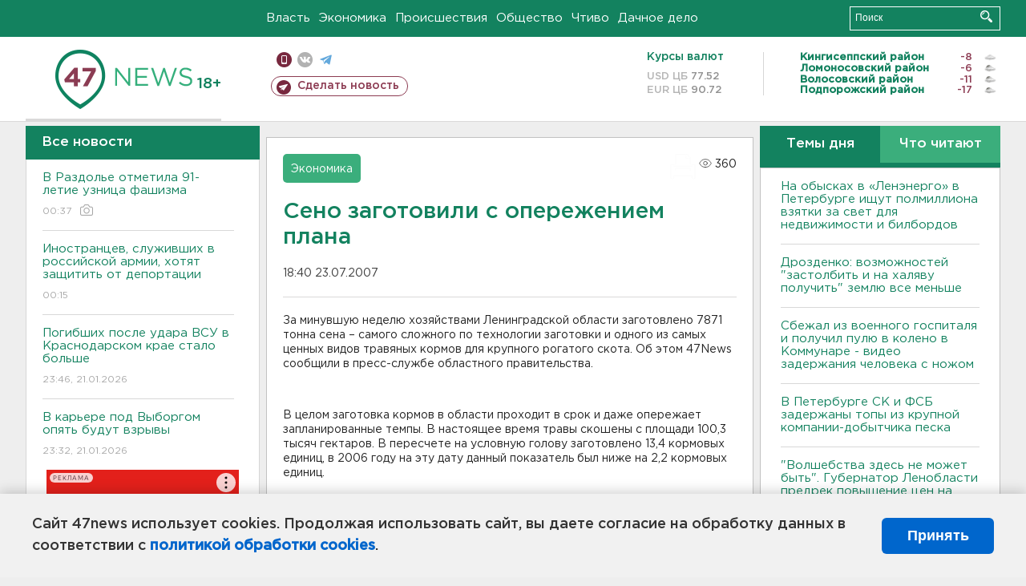

--- FILE ---
content_type: text/html; charset=UTF-8
request_url: https://47news.ru/who/collect/
body_size: 215
content:
{"status":"install","message":"","id":"11104","unique":0,"recordVisitInMemoryCache":true,"updateArticleStats":true,"nviews":360,"nviews_day":0,"nviews_today":0,"recordVisitUnique":true}